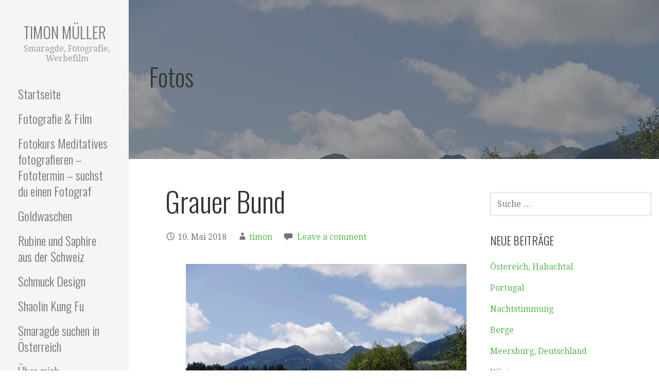

--- FILE ---
content_type: text/html; charset=UTF-8
request_url: https://xn--timonmller-feb.ch/index.php/2018/05/10/hallo-welt/
body_size: 8123
content:
<!DOCTYPE html>

<html lang="de-CH">

<head>

	<meta charset="UTF-8">

	<meta name="viewport" content="width=device-width, initial-scale=1">

	<link rel="profile" href="http://gmpg.org/xfn/11">

	<link rel="pingback" href="https://xn--timonmller-feb.ch/xmlrpc.php">

	<title>Grauer Bund &#8211; Timon Müller</title>
<link rel='dns-prefetch' href='//fonts.googleapis.com' />
<link rel='dns-prefetch' href='//s.w.org' />
<link rel="alternate" type="application/rss+xml" title="Timon Müller &raquo; Feed" href="https://xn--timonmller-feb.ch/index.php/feed/" />
<link rel="alternate" type="application/rss+xml" title="Timon Müller &raquo; Kommentar-Feed" href="https://xn--timonmller-feb.ch/index.php/comments/feed/" />
<link rel="alternate" type="application/rss+xml" title="Timon Müller &raquo; Grauer Bund Kommentar-Feed" href="https://xn--timonmller-feb.ch/index.php/2018/05/10/hallo-welt/feed/" />
		<script type="text/javascript">
			window._wpemojiSettings = {"baseUrl":"https:\/\/s.w.org\/images\/core\/emoji\/11.2.0\/72x72\/","ext":".png","svgUrl":"https:\/\/s.w.org\/images\/core\/emoji\/11.2.0\/svg\/","svgExt":".svg","source":{"concatemoji":"https:\/\/xn--timonmller-feb.ch\/wp-includes\/js\/wp-emoji-release.min.js?ver=5.1.19"}};
			!function(e,a,t){var n,r,o,i=a.createElement("canvas"),p=i.getContext&&i.getContext("2d");function s(e,t){var a=String.fromCharCode;p.clearRect(0,0,i.width,i.height),p.fillText(a.apply(this,e),0,0);e=i.toDataURL();return p.clearRect(0,0,i.width,i.height),p.fillText(a.apply(this,t),0,0),e===i.toDataURL()}function c(e){var t=a.createElement("script");t.src=e,t.defer=t.type="text/javascript",a.getElementsByTagName("head")[0].appendChild(t)}for(o=Array("flag","emoji"),t.supports={everything:!0,everythingExceptFlag:!0},r=0;r<o.length;r++)t.supports[o[r]]=function(e){if(!p||!p.fillText)return!1;switch(p.textBaseline="top",p.font="600 32px Arial",e){case"flag":return s([55356,56826,55356,56819],[55356,56826,8203,55356,56819])?!1:!s([55356,57332,56128,56423,56128,56418,56128,56421,56128,56430,56128,56423,56128,56447],[55356,57332,8203,56128,56423,8203,56128,56418,8203,56128,56421,8203,56128,56430,8203,56128,56423,8203,56128,56447]);case"emoji":return!s([55358,56760,9792,65039],[55358,56760,8203,9792,65039])}return!1}(o[r]),t.supports.everything=t.supports.everything&&t.supports[o[r]],"flag"!==o[r]&&(t.supports.everythingExceptFlag=t.supports.everythingExceptFlag&&t.supports[o[r]]);t.supports.everythingExceptFlag=t.supports.everythingExceptFlag&&!t.supports.flag,t.DOMReady=!1,t.readyCallback=function(){t.DOMReady=!0},t.supports.everything||(n=function(){t.readyCallback()},a.addEventListener?(a.addEventListener("DOMContentLoaded",n,!1),e.addEventListener("load",n,!1)):(e.attachEvent("onload",n),a.attachEvent("onreadystatechange",function(){"complete"===a.readyState&&t.readyCallback()})),(n=t.source||{}).concatemoji?c(n.concatemoji):n.wpemoji&&n.twemoji&&(c(n.twemoji),c(n.wpemoji)))}(window,document,window._wpemojiSettings);
		</script>
		<style type="text/css">
img.wp-smiley,
img.emoji {
	display: inline !important;
	border: none !important;
	box-shadow: none !important;
	height: 1em !important;
	width: 1em !important;
	margin: 0 .07em !important;
	vertical-align: -0.1em !important;
	background: none !important;
	padding: 0 !important;
}
</style>
	<link rel='stylesheet' id='flagallery-css'  href='https://xn--timonmller-feb.ch/wp-content/plugins/flash-album-gallery/assets/flagallery.css?ver=5.3.3' type='text/css' media='all' />
<link rel='stylesheet' id='wp-block-library-css'  href='https://xn--timonmller-feb.ch/wp-includes/css/dist/block-library/style.min.css?ver=5.1.19' type='text/css' media='all' />
<link rel='stylesheet' id='wp-block-library-theme-css'  href='https://xn--timonmller-feb.ch/wp-includes/css/dist/block-library/theme.min.css?ver=5.1.19' type='text/css' media='all' />
<link rel='stylesheet' id='wpstatistics-css-css'  href='https://xn--timonmller-feb.ch/wp-content/plugins/wp-statistics/assets/css/frontend.css?ver=12.3.6.3' type='text/css' media='all' />
<link rel='stylesheet' id='escapade-css'  href='https://xn--timonmller-feb.ch/wp-content/themes/escapade/style.css?ver=1.1.2' type='text/css' media='all' />
<style id='escapade-inline-css' type='text/css'>
.site-header{background-image:url(https://xn--timonmller-feb.ch/wp-content/uploads/2018/05/47B5815b.jpg);}
.site-title a,.site-title a:visited{color:#757575;}.site-title a:hover,.site-title a:visited:hover{color:rgba(117, 117, 117, 0.8);}
.hero,.hero .widget h1,.hero .widget h2,.hero .widget h3,.hero .widget h4,.hero .widget h5,.hero .widget h6,.hero .widget p,.hero .widget blockquote,.hero .widget cite,.hero .widget table,.hero .widget ul,.hero .widget ol,.hero .widget li,.hero .widget dd,.hero .widget dt,.hero .widget address,.hero .widget code,.hero .widget pre,.hero .widget .widget-title,.hero .page-header h1{color:#ffffff;}
.main-navigation ul li a,.main-navigation ul li a:visited,.main-navigation ul li a:hover,.main-navigation ul li a:focus,.main-navigation ul li a:visited:hover{color:#757575;}.main-navigation .sub-menu .menu-item-has-children > a::after{border-right-color:#757575;border-left-color:#757575;}.menu-toggle div{background-color:#757575;}header .social-menu a,header .social-menu a:visited{color:#757575;}.main-navigation ul li a:hover,.main-navigation ul li a:focus{color:rgba(117, 117, 117, 0.8);}header .social-menu a:hover,header .social-menu a:visited:hover{color:rgba(117, 117, 117, 0.8);}
h1,h2,h3,h4,h5,h6,label,legend,table th,dl dt,.entry-title,.entry-title a,.entry-title a:visited,.widget-title{color:#353535;}.entry-title a:hover,.entry-title a:visited:hover,.entry-title a:focus,.entry-title a:visited:focus,.entry-title a:active,.entry-title a:visited:active{color:rgba(53, 53, 53, 0.8);}
body,input,select,textarea,input[type="text"]:focus,input[type="email"]:focus,input[type="url"]:focus,input[type="password"]:focus,input[type="search"]:focus,input[type="number"]:focus,input[type="tel"]:focus,input[type="range"]:focus,input[type="date"]:focus,input[type="month"]:focus,input[type="week"]:focus,input[type="time"]:focus,input[type="datetime"]:focus,input[type="datetime-local"]:focus,input[type="color"]:focus,textarea:focus,.navigation.pagination .paging-nav-text{color:#252525;}hr{background-color:rgba(37, 37, 37, 0.1);border-color:rgba(37, 37, 37, 0.1);}input[type="text"],input[type="email"],input[type="url"],input[type="password"],input[type="search"],input[type="number"],input[type="tel"],input[type="range"],input[type="date"],input[type="month"],input[type="week"],input[type="time"],input[type="datetime"],input[type="datetime-local"],input[type="color"],textarea,.select2-container .select2-choice{color:rgba(37, 37, 37, 0.5);border-color:rgba(37, 37, 37, 0.1);}select,fieldset,blockquote,pre,code,abbr,acronym,.hentry table th,.hentry table td{border-color:rgba(37, 37, 37, 0.1);}.hentry table tr:hover td{background-color:rgba(37, 37, 37, 0.05);}
blockquote,.entry-meta,.entry-footer,.comment-meta .says,.logged-in-as{color:#757575;}
.site-footer .widget-title,.site-footer h1,.site-footer h2,.site-footer h3,.site-footer h4,.site-footer h5,.site-footer h6{color:#757575;}
.site-footer .widget,.site-footer .widget form label{color:#757575;}
.footer-menu ul li a,.footer-menu ul li a:visited{color:#757575;}.site-info-wrapper .social-menu a{background-color:#757575;}.footer-menu ul li a:hover,.footer-menu ul li a:visited:hover{color:rgba(117, 117, 117, 0.8);}
.site-info-wrapper .site-info-text{color:#757575;}
a,a:visited,.entry-title a:hover,.entry-title a:visited:hover{color:#55b74e;}.navigation.pagination .nav-links .page-numbers.current,.social-menu a:hover{background-color:#55b74e;}.main-navigation ul li:hover,.main-navigation li.current-menu-item,.main-navigation ul li.current-menu-item > a:hover,.main-navigation ul li.current-menu-item > a:visited:hover,.woocommerce-cart-menu-item .woocommerce.widget_shopping_cart p.buttons a:hover{background-color:#55b74e;}a:hover,a:visited:hover,a:focus,a:visited:focus,a:active,a:visited:active{color:rgba(85, 183, 78, 0.8);}.comment-list li.bypostauthor{border-color:rgba(85, 183, 78, 0.2);}
button,a.button,a.button:visited,input[type="button"],input[type="reset"],input[type="submit"],.site-info-wrapper .social-menu a:hover{background-color:#55b74e;border-color:#55b74e;}button:hover,button:active,button:focus,a.button:hover,a.button:active,a.button:focus,a.button:visited:hover,a.button:visited:active,a.button:visited:focus,input[type="button"]:hover,input[type="button"]:active,input[type="button"]:focus,input[type="reset"]:hover,input[type="reset"]:active,input[type="reset"]:focus,input[type="submit"]:hover,input[type="submit"]:active,input[type="submit"]:focus{background-color:rgba(85, 183, 78, 0.8);border-color:rgba(85, 183, 78, 0.8);}
button,button:hover,button:active,button:focus,a.button,a.button:hover,a.button:active,a.button:focus,a.button:visited,a.button:visited:hover,a.button:visited:active,a.button:visited:focus,input[type="button"],input[type="button"]:hover,input[type="button"]:active,input[type="button"]:focus,input[type="reset"],input[type="reset"]:hover,input[type="reset"]:active,input[type="reset"]:focus,input[type="submit"],input[type="submit"]:hover,input[type="submit"]:active,input[type="submit"]:focus{color:#ffffff;}.main-navigation ul > li:hover > a,.main-navigation ul > li:hover > a:hover,.main-navigation ul > li:hover > a:visited,.main-navigation ul > li:hover > a:visited:hover,.main-navigation ul li.current-menu-item > a{color:#ffffff;}
body{background-color:#ffffff;}.navigation.pagination .nav-links .page-numbers.current{color:#ffffff;}
.site-header{background-color:#414242;}.site-header{-webkit-box-shadow:inset 0 0 0 9999em;-moz-box-shadow:inset 0 0 0 9999em;box-shadow:inset 0 0 0 9999em;color:rgba(65, 66, 66, 0.50);}
.main-navigation-container,.main-navigation.open,.main-navigation ul ul,.main-navigation .sub-menu{background-color:#f5f5f5;}.side-masthead{background-color:#f5f5f5;}
.site-footer{background-color:#eeeeee;}
.site-info-wrapper{background-color:#ffffff;}.site-info-wrapper .social-menu a,.site-info-wrapper .social-menu a:visited,.site-info-wrapper .social-menu a:hover,.site-info-wrapper .social-menu a:visited:hover{color:#ffffff;}
</style>
<link rel='stylesheet' id='escapade-fonts-css'  href='//fonts.googleapis.com/css?family=Oswald%3A300%2C400%2C700%7CDroid+Serif%3A300%2C400%2C700&#038;subset=latin&#038;ver=5.1.19' type='text/css' media='all' />
<style id='escapade-fonts-inline-css' type='text/css'>
.site-title{font-family:"Oswald", sans-serif;}
.main-navigation ul li a,.main-navigation ul li a:visited,button,a.button,a.fl-button,input[type="button"],input[type="reset"],input[type="submit"]{font-family:"Oswald", sans-serif;}
h1,h2,h3,h4,h5,h6,label,legend,table th,dl dt,.entry-title,.widget-title{font-family:"Oswald", sans-serif;}
body,p,ol li,ul li,dl dd,.fl-callout-text{font-family:"Droid Serif", sans-serif;}
blockquote,.entry-meta,.entry-footer,.comment-list li .comment-meta .says,.comment-list li .comment-metadata,.comment-reply-link,#respond .logged-in-as{font-family:"Droid Serif", sans-serif;}
</style>
<script type='text/javascript' src='https://xn--timonmller-feb.ch/wp-includes/js/jquery/jquery.js?ver=1.12.4'></script>
<script type='text/javascript' src='https://xn--timonmller-feb.ch/wp-includes/js/jquery/jquery-migrate.min.js?ver=1.4.1'></script>
<link rel='https://api.w.org/' href='https://xn--timonmller-feb.ch/index.php/wp-json/' />
<link rel="EditURI" type="application/rsd+xml" title="RSD" href="https://xn--timonmller-feb.ch/xmlrpc.php?rsd" />
<link rel="wlwmanifest" type="application/wlwmanifest+xml" href="https://xn--timonmller-feb.ch/wp-includes/wlwmanifest.xml" /> 
<link rel='next' title='Egypten' href='https://xn--timonmller-feb.ch/index.php/2018/05/10/egypten/' />
<meta name="generator" content="WordPress 5.1.19" />
<link rel="canonical" href="https://xn--timonmller-feb.ch/index.php/2018/05/10/hallo-welt/" />
<link rel='shortlink' href='https://xn--timonmller-feb.ch/?p=1' />
<link rel="alternate" type="application/json+oembed" href="https://xn--timonmller-feb.ch/index.php/wp-json/oembed/1.0/embed?url=https%3A%2F%2Fxn--timonmller-feb.ch%2Findex.php%2F2018%2F05%2F10%2Fhallo-welt%2F" />
<link rel="alternate" type="text/xml+oembed" href="https://xn--timonmller-feb.ch/index.php/wp-json/oembed/1.0/embed?url=https%3A%2F%2Fxn--timonmller-feb.ch%2Findex.php%2F2018%2F05%2F10%2Fhallo-welt%2F&#038;format=xml" />

<!-- <meta name='Grand Flagallery' content='5.3.3' /> -->
<style type='text/css'>
.site-title a,.site-title a:visited{color:757575;}
</style><link rel="icon" href="https://xn--timonmller-feb.ch/wp-content/uploads/2021/05/cropped-DSC00026-1.leckbach-b-4-32x32.jpg" sizes="32x32" />
<link rel="icon" href="https://xn--timonmller-feb.ch/wp-content/uploads/2021/05/cropped-DSC00026-1.leckbach-b-4-192x192.jpg" sizes="192x192" />
<link rel="apple-touch-icon-precomposed" href="https://xn--timonmller-feb.ch/wp-content/uploads/2021/05/cropped-DSC00026-1.leckbach-b-4-180x180.jpg" />
<meta name="msapplication-TileImage" content="https://xn--timonmller-feb.ch/wp-content/uploads/2021/05/cropped-DSC00026-1.leckbach-b-4-270x270.jpg" />
    
    <script id="mcjs">!function(c,h,i,m,p){m=c.createElement(h),p=c.getElementsByTagName(h)[0],m.async=1,m.src=i,p.parentNode.insertBefore(m,p)}(document,"script","https://chimpstatic.com/mcjs-connected/js/users/71012f6980ad9add756fc5ab2/bb866369d8c7a3359068d5e00.js");</script>

</head>

<body class="post-template-default single single-post postid-1 single-format-standard layout-two-column-default">

	
	<a class="skip-link screen-reader-text" href="#content">Skip to content</a>

	
	<header id="masthead" class="site-header" role="banner" style="background:url('https://xn--timonmller-feb.ch/wp-content/uploads/2018/05/47B5815b.jpg') no-repeat top center; background-size: cover;">

		
		<div class="side-masthead">

			
<div class="menu-toggle" id="menu-toggle">
	<div></div>
	<div></div>
	<div></div>
</div><!-- #menu-toggle -->

<div class="site-title-wrapper">

	
	<div class="site-title"><a href="https://xn--timonmller-feb.ch/" rel="home">Timon Müller</a></div>
	<div class="site-description">Smaragde, Fotografie, Werbefilm </div>
</div><!-- .site-title-wrapper -->

			
<div class="main-navigation-container">

	
	<nav id="site-navigation" class="main-navigation">

		<div class="menu"><ul><li ><a href="https://xn--timonmller-feb.ch/">Startseite</a></li><li class="page_item page-item-287"><a href="https://xn--timonmller-feb.ch/index.php/fotografie-film/">Fotografie &#038; Film</a></li><li class="page_item page-item-606"><a href="https://xn--timonmller-feb.ch/index.php/fotokurs/">Fotokurs    Meditatives fotografieren   &#8211;   Fototermin &#8211; suchst du einen Fotograf</a></li><li class="page_item page-item-769"><a href="https://xn--timonmller-feb.ch/index.php/goldwaschen/">Goldwaschen</a></li><li class="page_item page-item-905"><a href="https://xn--timonmller-feb.ch/index.php/rubine-und-saphire-aus-der-schweiz/">Rubine und Saphire aus der Schweiz</a></li><li class="page_item page-item-791"><a href="https://xn--timonmller-feb.ch/index.php/schmuck-design/">Schmuck Design</a></li><li class="page_item page-item-796"><a href="https://xn--timonmller-feb.ch/index.php/shaolin-kung-fu/">Shaolin Kung Fu</a></li><li class="page_item page-item-346"><a href="https://xn--timonmller-feb.ch/index.php/smaragde-suchen-in-oesterreich/">Smaragde suchen in Österreich</a></li><li class="page_item page-item-265"><a href="https://xn--timonmller-feb.ch/index.php/ueber-mich/">Über mich&#8230;</a></li><li class="page_item page-item-889"><a href="https://xn--timonmller-feb.ch/index.php/unterwasser/">Unterwasser</a></li></ul></div>
	</nav><!-- #site-navigation -->

	
</div>

			
<nav class="social-menu">

	
</nav><!-- .social-menu -->

		</div>

		
<div class="hero">

	
	<div class="hero-inner">

		
<div class="page-title-container">

	<header class="page-header">

		<h2 class="page-title">Fotos</h2>
	</header><!-- .entry-header -->

</div><!-- .page-title-container -->

	</div>

</div>

	</header><!-- #masthead -->

	<div id="page" class="hfeed site">

		<div id="content" class="site-content">

<div id="primary" class="content-area">

	<main id="main" class="site-main" role="main">

	
		
<article id="post-1" class="post-1 post type-post status-publish format-standard has-post-thumbnail hentry category-allgemein">

	
	
	
<header class="entry-header">

	<div class="entry-header-row">

		<div class="entry-header-column">

			
			
				<h1 class="entry-title">Grauer Bund</h1>

			
			
		</div><!-- .entry-header-column -->

	</div><!-- .entry-header-row -->

</header><!-- .entry-header -->

	
<div class="entry-meta">

	
		<span class="posted-date">10. Mai 2018</span>

	
	<span class="posted-author"><a href="https://xn--timonmller-feb.ch/index.php/author/timon/" title="Beiträge von timon" rel="author">timon</a></span>

	
		<span class="comments-number">

			<a href="https://xn--timonmller-feb.ch/index.php/2018/05/10/hallo-welt/#respond" class="comments-link" >Leave a comment</a>
		</span>

	
</div><!-- .entry-meta -->

	
		
<div class="entry-content">

	<figure id="attachment_31" aria-describedby="caption-attachment-31" style="width: 1280px" class="wp-caption alignnone"><img src="http://xn--timonmller-feb.ch/wp-content/uploads/2018/05/47B5815b.jpg" alt="" width="1280" height="1920" class="size-full wp-image-31" srcset="https://xn--timonmller-feb.ch/wp-content/uploads/2018/05/47B5815b.jpg 1280w, https://xn--timonmller-feb.ch/wp-content/uploads/2018/05/47B5815b-200x300.jpg 200w, https://xn--timonmller-feb.ch/wp-content/uploads/2018/05/47B5815b-768x1152.jpg 768w, https://xn--timonmller-feb.ch/wp-content/uploads/2018/05/47B5815b-683x1024.jpg 683w, https://xn--timonmller-feb.ch/wp-content/uploads/2018/05/47B5815b-750x1125.jpg 750w" sizes="(max-width: 1280px) 100vw, 1280px" /><figcaption id="caption-attachment-31" class="wp-caption-text">bündnerland surselva rhein schlucht</figcaption></figure>
<figure id="attachment_32" aria-describedby="caption-attachment-32" style="width: 1920px" class="wp-caption alignnone"><img src="http://xn--timonmller-feb.ch/wp-content/uploads/2018/05/1000309.jpg" alt="" width="1920" height="1280" class="size-full wp-image-32" srcset="https://xn--timonmller-feb.ch/wp-content/uploads/2018/05/1000309.jpg 1920w, https://xn--timonmller-feb.ch/wp-content/uploads/2018/05/1000309-300x200.jpg 300w, https://xn--timonmller-feb.ch/wp-content/uploads/2018/05/1000309-768x512.jpg 768w, https://xn--timonmller-feb.ch/wp-content/uploads/2018/05/1000309-1024x683.jpg 1024w, https://xn--timonmller-feb.ch/wp-content/uploads/2018/05/1000309-750x500.jpg 750w" sizes="(max-width: 1920px) 100vw, 1920px" /><figcaption id="caption-attachment-32" class="wp-caption-text">bündnerland graubünden alp pass</figcaption></figure>

</div><!-- .entry-content -->

	
	
<footer class="entry-footer">

	<div class="entry-footer-right">

		
	</div>

	
		
		
		
		
	
</footer><!-- .entry-footer -->

	
</article><!-- #post-## -->

		
	<nav class="navigation post-navigation" role="navigation">
		<h2 class="screen-reader-text">Beitrags-Navigation</h2>
		<div class="nav-links"><div class="nav-next"><a href="https://xn--timonmller-feb.ch/index.php/2018/05/10/egypten/" rel="next">Egypten &rarr;</a></div></div>
	</nav>
		
			
<div id="comments" class="comments-area">

	
	
		<div id="respond" class="comment-respond">
		<h3 id="reply-title" class="comment-reply-title">Schreibe einen Kommentar <small><a rel="nofollow" id="cancel-comment-reply-link" href="/index.php/2018/05/10/hallo-welt/#respond" style="display:none;">Antworten abbrechen</a></small></h3><p class="must-log-in">Du musst <a href="https://xn--timonmller-feb.ch/wp-login.php?redirect_to=https%3A%2F%2Fxn--timonmller-feb.ch%2Findex.php%2F2018%2F05%2F10%2Fhallo-welt%2F">angemeldet</a> sein, um einen Kommentar abzugeben.</p>	</div><!-- #respond -->
	
</div><!-- #comments -->

		
	
	</main><!-- #main -->

</div><!-- #primary -->


<div id="secondary" class="widget-area" role="complementary">

	<aside id="search-2" class="widget widget_search"><form role="search" method="get" class="search-form" action="https://xn--timonmller-feb.ch/">
				<label>
					<span class="screen-reader-text">Suche nach:</span>
					<input type="search" class="search-field" placeholder="Suche&#160;&hellip;" value="" name="s" />
				</label>
				<input type="submit" class="search-submit" value="Suche" />
			</form></aside>		<aside id="recent-posts-2" class="widget widget_recent_entries">		<h4 class="widget-title">Neue Beiträge</h4>		<ul>
											<li>
					<a href="https://xn--timonmller-feb.ch/index.php/2018/07/07/oestereich-habachtal/">Östereich, Habachtal</a>
									</li>
											<li>
					<a href="https://xn--timonmller-feb.ch/index.php/2018/07/07/portugal/">Portugal</a>
									</li>
											<li>
					<a href="https://xn--timonmller-feb.ch/index.php/2018/05/13/nachtstimmung/">Nachtstimmung</a>
									</li>
											<li>
					<a href="https://xn--timonmller-feb.ch/index.php/2018/05/13/berge/">Berge</a>
									</li>
											<li>
					<a href="https://xn--timonmller-feb.ch/index.php/2018/05/13/meersburg-deutschland/">Meersburg, Deutschland</a>
									</li>
											<li>
					<a href="https://xn--timonmller-feb.ch/index.php/2018/05/13/winter/">Winter</a>
									</li>
											<li>
					<a href="https://xn--timonmller-feb.ch/index.php/2018/05/13/wasser/">Wasser</a>
									</li>
											<li>
					<a href="https://xn--timonmller-feb.ch/index.php/2018/05/10/analog-sky/">Analog SKY</a>
									</li>
											<li>
					<a href="https://xn--timonmller-feb.ch/index.php/2018/05/10/tiere/">Tiere</a>
									</li>
											<li>
					<a href="https://xn--timonmller-feb.ch/index.php/2018/05/10/malta/">Malta</a>
									</li>
											<li>
					<a href="https://xn--timonmller-feb.ch/index.php/2018/05/10/sky-himmel/">Sky &#8211; Himmel</a>
									</li>
											<li>
					<a href="https://xn--timonmller-feb.ch/index.php/2018/05/10/tessin/">Tessin</a>
									</li>
											<li>
					<a href="https://xn--timonmller-feb.ch/index.php/2018/05/10/aurora-borealis-nordlicht-norwegen/">Aurora Borealis Nordlicht &#8211; Norwegen</a>
									</li>
											<li>
					<a href="https://xn--timonmller-feb.ch/index.php/2018/05/10/architektur/">Architektur</a>
									</li>
											<li>
					<a href="https://xn--timonmller-feb.ch/index.php/2018/05/10/egypten/">Egypten</a>
									</li>
											<li>
					<a href="https://xn--timonmller-feb.ch/index.php/2018/05/10/hallo-welt/">Grauer Bund</a>
									</li>
					</ul>
		</aside><aside id="categories-2" class="widget widget_categories"><h4 class="widget-title">Kategorien</h4>		<ul>
				<li class="cat-item cat-item-1"><a href="https://xn--timonmller-feb.ch/index.php/category/allgemein/" >Allgemein</a>
</li>
		</ul>
			</aside><aside id="meta-2" class="widget widget_meta"><h4 class="widget-title">Meta</h4>			<ul>
			<li><a href="https://xn--timonmller-feb.ch/wp-login.php?action=register">Registrieren</a></li>			<li><a href="https://xn--timonmller-feb.ch/wp-login.php">Anmelden</a></li>
			<li><a href="https://xn--timonmller-feb.ch/index.php/feed/">Beitrags-Feed (<abbr title="Really Simple Syndication">RSS</abbr>)</a></li>
			<li><a href="https://xn--timonmller-feb.ch/index.php/comments/feed/">Kommentare als <abbr title="Really Simple Syndication">RSS</abbr></a></li>
			<li><a href="https://de.wordpress.org/" title="Powered by WordPress, state-of-the-art semantic personal publishing platform.">WordPress.org</a></li>			</ul>
			</aside>
</div><!-- #secondary -->



		</div><!-- #content -->

		
		<footer id="colophon" class="site-footer">

			<div class="site-footer-inner">

				
			</div><!-- .site-footer-inner -->

		</footer><!-- #colophon -->

		
<div class="site-info-wrapper">

	<div class="site-info">

		<div class="site-info-inner">

			
<div class="site-info-text">

	Copyright &copy; 2026 Timon Müller
</div>

		</div><!-- .site-info-inner -->

	</div><!-- .site-info -->

</div><!-- .site-info-wrapper -->

	</div><!-- #page -->

	<script type='text/javascript'>
/* <![CDATA[ */
var FlaGallery = {"ajaxurl":"https:\/\/xn--timonmller-feb.ch\/wp-admin\/admin-ajax.php","nonce":"4c343cd29b","license":"","pack":""};
/* ]]> */
</script>
<script type='text/javascript' src='https://xn--timonmller-feb.ch/wp-content/plugins/flash-album-gallery/assets/script.js?ver=5.3.3'></script>
<script type='text/javascript' src='https://xn--timonmller-feb.ch/wp-content/themes/primer/assets/js/navigation.min.js?ver=1.8.6'></script>
<script type='text/javascript' src='https://xn--timonmller-feb.ch/wp-content/themes/primer/assets/js/skip-link-focus-fix.min.js?ver=1.8.6'></script>
<script type='text/javascript' src='https://xn--timonmller-feb.ch/wp-includes/js/comment-reply.min.js?ver=5.1.19'></script>
<script type='text/javascript' src='https://xn--timonmller-feb.ch/wp-includes/js/wp-embed.min.js?ver=5.1.19'></script>

</body>

</html>
